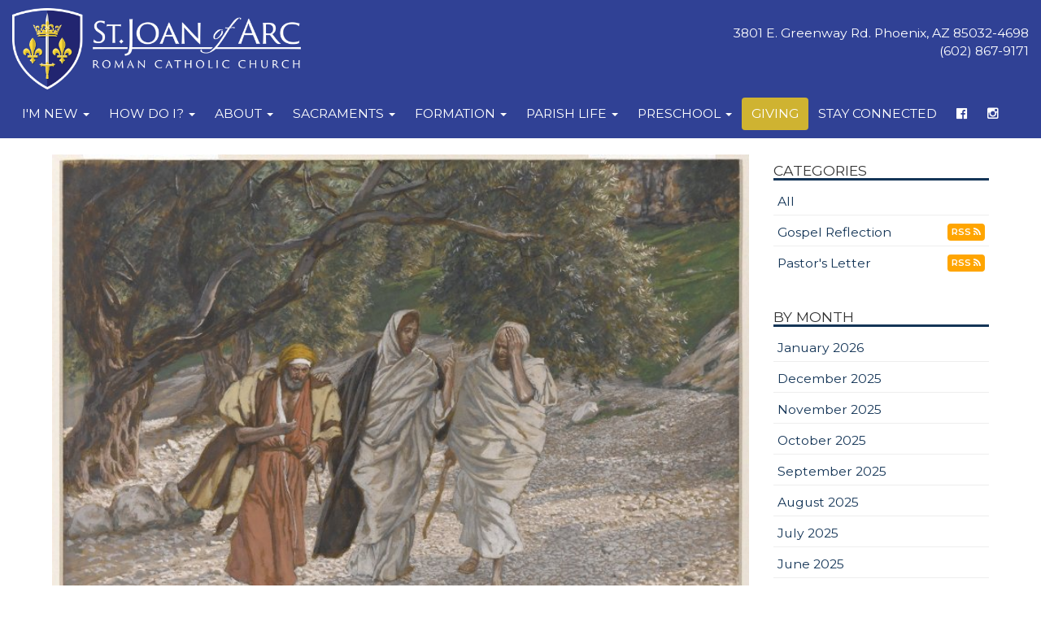

--- FILE ---
content_type: text/html; charset=UTF-8
request_url: https://www.stjoanofarc.com/blog.php?month=202304&id=191197737&cat=&pg=1&title=3rd+Sunday+of+Easter
body_size: 9080
content:
<!DOCTYPE html>
<html>
  <head>
	<title>3rd Sunday of Easter - Saint Joan of Arc Roman Catholic Church, Phoenix, AZ</title>
<meta property="og:title" content="3rd Sunday of Easter - Saint Joan of Arc Roman Catholic Church, Phoenix, AZ"/>
<meta name="description" content="3rd Sunday of Easter">
<meta property="og:description" content="3rd Sunday of Easter"/>
<meta property="og:image" content="//www.stjoanofarc.com/uploads/images/blog/roadtoemmaus2.jpg"/>
<meta property="og:url" content="//www.stjoanofarc.com/blog?month=202304&id=191197737"/>
<meta property="og:site_name" content="//www.stjoanofarc.com"/>
<meta property="og:type" content="article"/>
<meta property="og:published_time" content="2023-04-1814:16:50-25200" />

<meta charset="UTF-8">
<meta http-equiv="X-UA-Compatible" content="IE=Edge">
<meta name="viewport" content="width=device-width, initial-scale=1.0">
<meta name="robots" content="index, follow" />
<!-- Bootstrap -->
<link href="css/bootstrap.min.css" rel="stylesheet" media="screen" type="text/css">
<link href="//blueimp.github.io/Gallery/css/blueimp-gallery.min.css" rel="stylesheet" type="text/css">
<link href="css/flexslider.css" rel="stylesheet" media="screen" type="text/css">
<link href="css/custom.css?1724290471" rel="stylesheet" media="screen" type="text/css">
<link href="css/theme.css?1745470468" rel="stylesheet" media="screen" type="text/css">
<link rel="stylesheet" href="//maxcdn.bootstrapcdn.com/font-awesome/4.5.0/css/font-awesome.min.css" type="text/css">
<link rel="stylesheet" href="//cdnjs.cloudflare.com/ajax/libs/animate.css/3.5.2/animate.min.css" type="text/css">
<!--<link rel="stylesheet" href="//www.smmwidgets.com/goal-thermometer/css/goal-thermometer.css" type="text/css">-->

<!--[if lt IE 9]>
  <script src="assets/js/html5shiv.js"></script>
  <script src="assets/js/respond.min.js"></script>
<![endif]-->

<link rel="apple-touch-icon" sizes="180x180" href="/apple-touch-icon.png">
<link rel="icon" type="image/png" sizes="32x32" href="/favicon-32x32.png">
<link rel="icon" type="image/png" sizes="16x16" href="/favicon-16x16.png">
<link rel="manifest" href="/site.webmanifest">    <meta property="og:image" content="http://www.stjoanofarc.com/uploads/images/staff/frdon.jpg"/>
  </head>
  <body>
	 
<header id="header-top"   >
  <nav id="main-nav" class="navbar navbar-default navbar-fixed-top" role="navigation">
	<div class="container-fluid">
	    <div class="navbar-header">
	      	<button type="button" class="navbar-toggle" data-toggle="collapse" data-target=".navbar-ex1-collapse">
		        <span class="sr-only">Toggle navigation</span>
		        <span class="icon-bar"></span>
		        <span class="icon-bar"></span>
		        <span class="icon-bar"></span>
	     	</button>
			<a class="navbar-brand" href="index"><img src="/uploads/images/sjanewlogoreversed2018.png" /></a>
			<p class="pull-right text-right headeraddress">3801 E. Greenway Rd. Phoenix, AZ 85032-4698<br>(602) 867-9171</p>
	    </div>

		<div class="collapse navbar-collapse navbar-ex1-collapse">
<ul class="nav navbar-nav">
<li class="dropdown mega-dropdown ">
<a href="#" class="dropdown-toggle" data-toggle="dropdown">I'm New <b class="caret"></b></a>
<ul class="dropdown-menu mega-dropdown-menu row">
<li>
<div class="container">
<div class="row">
<div class="col-sm-4">
<ul>
<li><h3>Thank you for your interest in our parish!</h3><p>Whether you&#8217;re visiting us for a brief time, looking for a new parish home, returning to the practice of your Catholic faith or interested in finding out more about the Catholic Church, we&#8217;re happy to have you here.</p></li>
</ul>
</div>
<div class="col-sm-4">
<ul>
<li class="dropdown-header">Welcome to St. Joan of Arc</li>
<li><a href="parish-welcome">Welcome Message</a></li>
<li><a href="about-registration">Parish Registration</a></li>
<li></li>
</ul>
</div>
<div class="col-sm-4">
<ul>
<li class="dropdown-header">Being Catholic</li>
<li><a href="ocia-about">Becoming Catholic</a></li>
<li><a href="returning-catholics">Returning Catholics</a></li>
<li></li>
</ul>
</div>
</div>
</div>
</li>
</ul>
</li>
<li class="dropdown mega-dropdown ">
<a href="#" class="dropdown-toggle" data-toggle="dropdown">How Do I? <b class="caret"></b></a>
<ul class="dropdown-menu mega-dropdown-menu row">
<li>
<div class="container">
<div class="row">
<div class="col-sm-4">
<ul>
<li class="dropdown-header">Baptism</li>
<li><a href="sacrament-baptism">How Do I Get My Child Baptized?</a></li>
<li></li>
</ul>
</div>
<div class="col-sm-4">
<ul>
<li class="dropdown-header">Marriage</li>
<li><a href="marriage-prep-faq">How Do I Get Married in the Church?</a></li>
<li></li>
</ul>
</div>
<div class="col-sm-4">
<ul>
<li class="dropdown-header">Funeral</li>
<li><a href="funeral-about">How Do I Prepare a Funeral?</a></li>
<li></li>
</ul>
</div>
</div>
</div>
</li>
</ul>
</li>
<li class="dropdown mega-dropdown ">
<a href="#" class="dropdown-toggle" data-toggle="dropdown">About <b class="caret"></b></a>
<ul class="dropdown-menu mega-dropdown-menu row">
<li>
<div class="container">
<div class="row">
<div class="col-sm-4">
<ul>
<li class="dropdown-header">Welcome!</li>
<li><p>Thank you for responding to Our Lord&#8217;s invitation to follow Him here at St. Joan of Arc.  Here you will find out what it means to be an intentional disciple of Our Lord&#8230; what it means to be Catholic.  As a valued parishioner of St. Joan of Arc Church, you will be able to live the faith well, and to share it with others.</p><p><a class="btn btn-primary btn-lg" role="button" href="parish-welcome">Read More</a></p></li>
</ul>
</div>
<div class="col-sm-4">
<ul>
<li class="dropdown-header">Parish Information</li>
<li><a href="about-masstimes">Mass & Confession Times</a></li>
<li><a href="about-location">Location & Office Hours</a></li>
<li><a href="about-staff">Parish Staff</a></li>
<li><a href="about-complex">St. Joan of Arc Complex</a></li>
<li><a href="about-giftshop">Gift Shop</a></li>
<li><a href="about-history">Parish History</a></li>
<li><a href="about-patron-saint">Patron Saints</a></li>
<li><a href="ministry-finance-council">Finance Committee</a></li>
<li><a href="ministry-parish-council">Parish Council</a></li>
<li></li>
</ul>
</div>
<div class="col-sm-4">
<ul>
<li class="dropdown-header">Registration & Events</li>
<li><a href="event">Bulletin</a></li>
<li><a href="about-registration">Parish Registration</a></li>
<li><a href="hall-rental">Hall Rental</a></li>
<li><a href="video">Videos</a></li>
<li></li>
</ul>
</div>
</div>
</div>
</li>
</ul>
</li>
<li class="dropdown mega-dropdown ">
<a href="#" class="dropdown-toggle" data-toggle="dropdown">Sacraments <b class="caret"></b></a>
<ul class="dropdown-menu mega-dropdown-menu row">
<li>
<div class="container">
<div class="row">
<div class="col-sm-4">
<ul>
<li class="dropdown-header">Sacraments</li>
<li><a href="sacrament-baptism">Infant Baptism</a></li>
<li><a href="sacrament-eucharist">Eucharist</a></li>
<li><a href="sacrament-reconciliation">Reconciliation</a></li>
<li><a href="sacrament-confirmation">Confirmation</a></li>
<li><a href="sacrament-holy-orders">Holy Orders</a></li>
<li><a href="marriage-prep-faq">Matrimony</a></li>
<li><a href="sacrament-anointing">Anointing of the Sick</a></li>
<li></li>
</ul>
</div>
<div class="col-sm-4">
<ul>
<li class="dropdown-header">Adult Initiation (OCIA)</li>
<li><a href="ocia-about">Christian Initiation for Adults - What is it?</a></li>
<li><a href="rcia-confirmation">Adult Confirmation</a></li>
<li></li>
</ul>
</div>
<div class="col-sm-4">
<ul>
<li class="dropdown-header">Records Request Forms</li>
<li><a href="/uploads/docs/sacramentalrecordreleaseformengv2.pdf">Sacramental Records Release Request</a></li>
<li><a href="/uploads/docs/re/solicitudderegistrossacramentales2018.pdf">Solicitud para Certificados de Registro Sacramentales</a></li>
<li></li>
</ul>
</div>
</div>
</div>
</li>
</ul>
</li>
<li class="dropdown mega-dropdown ">
<a href="#" class="dropdown-toggle" data-toggle="dropdown">Formation <b class="caret"></b></a>
<ul class="dropdown-menu mega-dropdown-menu row">
<li>
<div class="container">
<div class="row">
<div class="col-sm-4">
<ul>
<li class="dropdown-header">Religious Education for Children</li>
<li><a href="re-about">About Religious Education</a></li>
<li><a href="re-volunteer">Volunteer</a></li>
<li class="dropdown-header">Educacion Religiosa para Ni&ntilde;os</li>
<li><a href="re-about-es">Sobre Educaci&oacute;n Religiosa</a></li>
<li><a href="re-volunteer-sp">Voluntario</a></li>
<li></li>
</ul>
</div>
<div class="col-sm-4">
<ul>
<li class="dropdown-header">Youth Formation</li>
<li><a href="edge">EDGE - Middle School Youth Ministry</a></li>
<li><a href="youth">Life Teen - High School Youth Ministry</a></li>
<li></li>
</ul>
</div>
<div class="col-sm-4">
<ul>
<li class="dropdown-header">Adult Formation</li>
<li><a href="formed">Formed.org</a></li>
<li></li>
</ul>
</div>
</div>
</div>
</li>
</ul>
</li>
<li class="dropdown mega-dropdown ">
<a href="#" class="dropdown-toggle" data-toggle="dropdown">Parish Life <b class="caret"></b></a>
<ul class="dropdown-menu mega-dropdown-menu row">
<li>
<div class="container">
<div class="row">
<div class="col-sm-3">
<ul>
<li class="dropdown-header">Liturgical Ministries</li>
<li><a href="ministry-liturgy-worship#servers">Altar Servers</a></li>
<li><a href="ministry-liturgy-worship#altarsociety">Altar Society</a></li>
<li><a href="ministry-liturgy-worship#audio">Audio Volunteers</a></li>
<li><a href="ministry-liturgy-worship#emhc">Extraordinary Ministers of Holy Communion</a></li>
<li><a href="ministry-liturgy-worship#ushers">Hospitality/Ushers</a></li>
<li><a href="ministry-liturgy-worship#lectors">Lectors</a></li>
<li class="dropdown-header">Music Ministries</li>
<li><a href="ministry-music#choir">Choirs</a></li>
<li><a href="ministry-music#instrumental">Instrumental Ensembles</a></li>
<li></li>
</ul>
</div>
<div class="col-sm-3">
<ul>
<li class="dropdown-header">Faith Formation Ministries</li>
<li><a href="ministry-faith-formation#cor">Cor</a></li>
<li><a href="ministry-faith-formation#scc">Small Christian Communities</a></li>
<li><a href="ministry-faith-formation#youth">Youth Formation</a></li>
<li><a href="ministry-faith-formation#youngadult">Young Adult Men&#8217;s Bible Study</a></li>
<li class="dropdown-header">Prayer Ministries</li>
<li><a href="ministry-prayer-group#confraternity-sacredheart">Confraternity of Christ&#8217;s Peaceful Sacred Heart</a></li>
<li><a href="adoration-faq">Eucharistic Adoration</a></li>
<li><a href="legion-of-mary">Legion of Mary</a></li>
<li><a href="ministry-prayer-group#prayerline">SJA Prayer Line</a></li>
<li></li>
</ul>
</div>
<div class="col-sm-3">
<ul>
<li class="dropdown-header">Service Ministries</li>
<li><a href="ministry-service#donuts">Donuts and Bagels</a></li>
<li><a href="ministry-service#funeralluncheon">Funeral Luncheon</a></li>
<li><a href="ministry-service#homebound">Holy Communion to the Homebound</a></li>
<li><a href="ministry-service#knights">Knights of Columbus</a></li>
<li><a href="ministry-service#fishfry">Lenten Fish Fry</a></li>
<li><a href="ministry-service#navajo">Navajo Connection Family Adoption Project</a></li>
<li><a href="ministry-service#porters">Porters of St. Joseph</a></li>
<li><a href="ministry-service#respectlife">Respect Life Ministry</a></li>
<li><a href="ministry-service#seniors">SJA Seniors</a></li>
<li><a href="ministry-service#stdamien">St. Damien's Helpers</a></li>
<li><a href="ministry-service#svdp">St. Vincent de Paul Society</a></li>
<li></li>
</ul>
</div>
<div class="col-sm-3">
<ul>
<li class="dropdown-header">Safe Environment</li>
<li><a href="safe-environment">About</a></li>
<li><a href="https://phoenix.cmgconnect.org" target="_blank">Diocesan Website</a></li>
<li class="dropdown-header">Interested in joining<br />a ministry?</li>
<li><p style="margin-top:15px;">Please use our online registration form.</p><p><a href="ministry-signup" class="btn btn-primary">Ministry Registration</a></p></li>
<li></li>
</ul>
</div>
</div>
</div>
</li>
</ul>
</li>
<li class="dropdown mega-dropdown ">
<a href="#" class="dropdown-toggle" data-toggle="dropdown">Preschool <b class="caret"></b></a>
<ul class="dropdown-menu mega-dropdown-menu row">
<li>
<div class="container">
<div class="row">
<div class="col-sm-4">
<ul>
<li class="dropdown-header">About Our Preschool</li>
<li><a href="preschool-welcome">Welcome Letter</a></li>
<li><a href="preschool-tour">Virtual Tour</a></li>
<li><a href="preschool-mission-philosophy">Mission / Philosophy</a></li>
<li><a href="preschool-curriculum">Curriculum</a></li>
<li><a href="preschool-empower">Empower Program</a></li>
<li><a href="preschool-catechesis-good-shepherd">Catechesis of the Good Shepherd</a></li>
<li><a href="preschool-staff">Preschool Staff</a></li>
<li><a href="preschool-forms">Forms</a></li>
<li></li>
</ul>
</div>
<div class="col-sm-4">
<ul>
<li class="dropdown-header">Ways to Help Our School</li>
<li><a href="preschool-volunteer">Volunteer</a></li>
<li><a href="preschool-extra-earnings">Extra Earnings</a></li>
<li><a href="preschool-little-angel-scholarship">Little Angel Scholarship</a></li>
<li><a href="preschool-fundraising">Fundraising Events</a></li>
<li></li>
</ul>
</div>
</div>
</div>
</li>
</ul>
</li>
<li class=""><a href="giving">Giving</a></li>
<li class=""><a href="stayconnected">Stay Connected</a></li>
<li class=""><a href="https://www.facebook.com/stjoanofarcphoenix/" target="_blank"><i class="fa fa-facebook-official" aria-hidden="true"></i></a></li>
<li class=""><a href="https://www.instagram.com/stjoanofarcphoenix/" target="_blank"><i class="fa fa-instagram" aria-hidden="true"></i></a></li>
</ul>
</div>
		
	</div>
  </nav>
  </header>	  <div class="container mainContentWrapper">
<div class="row">
<div class="col-md-9 blog">
<div class="item">
<div class="item-title">
<figure><img class="img-responsive" src="/uploads/images/blog/roadtoemmaus2.jpg" /></figure>
<h1>3rd Sunday of Easter</h1>
<span class="label label-default">04-23-2023</span><span class="label label-default">Pastor's Letter</span><span class="label label-default">Fr. John Muir</span>
<div class="facebookwrapper">
<span class='st_fblike_hcount' displayText='Facebook Like' st_title="3rd Sunday of Easter" st_summary="I always feel a little sad when someone begins to speak to me with the words, &#8220;Father, I know you&#8217;re so busy, but &#8230;&#8221; It happens a lot. And I get it. He or she is trying to be respectful of my time. But it saddens me because a priest makes Jesus present to people in a special way, and Jesus always has time for us. Don&#8217;t we all feel at times that God just doesn&#8217;t have time for us?" st_image="//www.stjoanofarc.com/uploads/images/blog/roadtoemmaus2.jpg" st_url="//www.stjoanofarc.com/blog.php?month=202304&id=191197737"></span>
<span class='st_googleplus_hcount' displayText='Google +' st_title="3rd Sunday of Easter" st_summary="I always feel a little sad when someone begins to speak to me with the words, &#8220;Father, I know you&#8217;re so busy, but &#8230;&#8221; It happens a lot. And I get it. He or she is trying to be respectful of my time. But it saddens me because a priest makes Jesus present to people in a special way, and Jesus always has time for us. Don&#8217;t we all feel at times that God just doesn&#8217;t have time for us?" st_image="//www.stjoanofarc.com/uploads/images/blog/roadtoemmaus2.jpg" st_url="//www.stjoanofarc.com/blog.php?month=202304&id=191197737"></span>
<span class='st_twitter_hcount' displayText='Tweet' st_title="3rd Sunday of Easter" st_summary="I always feel a little sad when someone begins to speak to me with the words, &#8220;Father, I know you&#8217;re so busy, but &#8230;&#8221; It happens a lot. And I get it. He or she is trying to be respectful of my time. But it saddens me because a priest makes Jesus present to people in a special way, and Jesus always has time for us. Don&#8217;t we all feel at times that God just doesn&#8217;t have time for us?" st_image="//www.stjoanofarc.com/uploads/images/blog/roadtoemmaus2.jpg" st_url="//www.stjoanofarc.com/blog.php?month=202304&id=191197737"></span>
<span class='st_sharethis_hcount' displayText='ShareThis' st_title="3rd Sunday of Easter" st_summary="I always feel a little sad when someone begins to speak to me with the words, &#8220;Father, I know you&#8217;re so busy, but &#8230;&#8221; It happens a lot. And I get it. He or she is trying to be respectful of my time. But it saddens me because a priest makes Jesus present to people in a special way, and Jesus always has time for us. Don&#8217;t we all feel at times that God just doesn&#8217;t have time for us?" st_image="//www.stjoanofarc.com/uploads/images/blog/roadtoemmaus2.jpg" st_url="//www.stjoanofarc.com/blog.php?month=202304&id=191197737"></span>
<span class='st_email_hcount' displayText='Email' st_title="3rd Sunday of Easter" st_summary="I always feel a little sad when someone begins to speak to me with the words, &#8220;Father, I know you&#8217;re so busy, but &#8230;&#8221; It happens a lot. And I get it. He or she is trying to be respectful of my time. But it saddens me because a priest makes Jesus present to people in a special way, and Jesus always has time for us. Don&#8217;t we all feel at times that God just doesn&#8217;t have time for us?" st_image="//www.stjoanofarc.com/uploads/images/blog/roadtoemmaus2.jpg" st_url="//www.stjoanofarc.com/blog.php?month=202304&id=191197737"></span>
<script type="text/javascript">var switchTo5x=true;</script>
<script type="text/javascript" src="//w.sharethis.com/button/buttons.js"></script>
<script type="text/javascript">stLight.options({publisher: "ur-a3a7d20f-49ec-8ac4-d95d-6a49328a5d4a"}); </script>
</div>
</div>
<p>I always feel a little sad when someone begins to speak to me with the words, &#8220;Father, I know you&#8217;re so busy, but &#8230;&#8221; It happens a lot. And I get it. He or she is trying to be respectful of my time. But it saddens me because a priest makes Jesus present to people in a special way, and Jesus always has time for us. Don&#8217;t we all feel at times that God just doesn&#8217;t have time for us?</p><p>Nonsense. Just look at the stunning &#8220;Road to Emmaus&#8221; story we hear this week. It&#8217;s the day Jesus rose from the dead. And the Risen One appears in disguise to two disciples. He walks with them, chats with them, and eventually eats with them. It could have been hours he spends with them &#8212; two unnamed persons &#8212; in the middle of nowhere. On the day he rose from the dead!</p><p>My friends, please take this to heart: The Risen Jesus is not too busy to spend time with you! He doesn&#8217;t have &#8220;better things to do.&#8221; You and I are members of this crucified and risen Body. He therefore has all the time in the world to be with us. So, I challenge you this week to approach him confidently in prayer and conversation. After all, being with you and me is the reason he rose from the dead.</p><p>Father John Muir</p><p><em><h2>MEDITACI&Oacute;N DEL EVANGELIO - FOMENTAR UNA COMPRENSI&Oacute;N M&Aacute;S PROFUNDA DE LAS ESCRITURAS</h2></em></p><p><em>Siempre me siento un poco triste cuando alguien comienza a hablarme con las palabras: &#8220;Padre, s&eacute; que est&aacute; muy ocupado, pero&#8230;&#8221; Sucede mucho. Y lo entiendo. &Eacute;l o ella est&aacute; tratando de ser respetuoso con mi tiempo. Pero me entristece porque un sacerdote hace presente a Jes&uacute;s a la gente de una manera especial, y Jes&uacute;s siempre tiene tiempo para nosotros. &iquest;No sentimos todos a veces que Dios simplemente no tiene tiempo para nosotros?</em></p><p><em>Disparates. Basta con mirar la impresionante historia de &#8220;Camino a Ema&uacute;s&#8221; que escuchamos esta semana. Es el d&iacute;a en que Jes&uacute;s resucit&oacute; de entre los muertos. Y el Resucitado se aparece disfrazado a dos disc&iacute;pulos. Camina con ellos, conversa con ellos y eventualmente come con ellos. Podr&iacute;an haber sido horas que pasa con ellos, dos personas no identificadas, en medio de la nada. &iexcl;En el d&iacute;a que resucit&oacute; de entre los muertos!</em></p><p><em>Mis amigos, por favor tomen esto en serio: &iexcl;Jes&uacute;s Resucitado no est&aacute; demasiado ocupado para pasar tiempo con ustedes! &Eacute;l no tiene "mejores cosas que hacer". T&uacute; y yo somos miembros de este Cuerpo crucificado y resucitado. Por lo tanto, tiene todo el tiempo del mundo para estar con nosotros. Entonces, los desaf&iacute;o esta semana a que se acerquen a &eacute;l con confianza en oraci&oacute;n y conversaci&oacute;n. Despu&eacute;s de todo, estar contigo y conmigo es la raz&oacute;n por la que resucit&oacute; de entre los muertos. </em></p><p><em>Padre Juan Muir</em></p><a class="btn btn-xs" href="blog.php?month=202304&pg=1"><i class="fa fa-sign-out"></i>BACK TO LIST</a>
</div>
</div><div class="col-md-3 sidebar">
<div class="blogcategorylinks">
<h4>Categories</h4><ul class="menu"><li><a href="blog.php?cat=All&pg=1">All</a></li><li><a href="blog.php?cat=552470160&pg=1">Gospel Reflection</a> <a class="btn btn-rss" href="/feeds/blogrssfeed552470160.xml">RSS <i class="fa fa-rss" aria-hidden="true"></i></a></li><li><a href="blog.php?cat=249660100&pg=1">Pastor's Letter</a> <a class="btn btn-rss" href="/feeds/blogrssfeed249660100.xml">RSS <i class="fa fa-rss" aria-hidden="true"></i></a></li></ul></div><div class="blogmonthlinks">
<h4>By Month</h4><ul class="menu"><li><a href="blog.php?month=202601&pg=1">January 2026</a></li><li><a href="blog.php?month=202512&pg=1">December 2025</a></li><li><a href="blog.php?month=202511&pg=1">November 2025</a></li><li><a href="blog.php?month=202510&pg=1">October 2025</a></li><li><a href="blog.php?month=202509&pg=1">September 2025</a></li><li><a href="blog.php?month=202508&pg=1">August 2025</a></li><li><a href="blog.php?month=202507&pg=1">July 2025</a></li><li><a href="blog.php?month=202506&pg=1">June 2025</a></li><li><a href="blog.php?month=202505&pg=1">May 2025</a></li><li><a href="blog.php?month=202504&pg=1">April 2025</a></li><li><a href="blog.php?month=202503&pg=1">March 2025</a></li><li><a href="blog.php?month=202502&pg=1">February 2025</a></li></ul></div></div></div></div>	<footer class="sitefooter">
	 <div class="container-fluid">
		<div class="row" style="background-color: rgba(0,0,0,0.3); padding: 20px; margin-bottom: 20px;">
			<div class="col-sm-12">
				<span class="tagline">Encountering The Living Christ</span>
			</div>
		</div>
	</div>
	<div class="container">
		<div class="row" style="margin-bottom: 20px;">
			<div class="col-sm-3">
				<h2>DIOCESE OF PHOENIX</h2>
				<ul>
			<li><a href="http://www.dphx.org" target="_blank">Diocese of Phoenix Homepage</a></li>
			<li><a href="https://phoenix.cmgconnect.org/" target="_blank">Safe Environment</a></li>
			<li><a href="https://catholiceducationarizona.org/" target="_blank">CEA Arizona</a></li>
			<li><a href="https://www.catholiccharitiesaz.org/" target="_blank">Catholic Charities</a></li>

				</ul>
				<h2>PRO-LIFE LINKS</h2>
				<ul>
                        <li><a href="https://www.itgoestoofar.com/" target="_blank">Arizona Life Issues</a></li>
			<li><a href="http://www.all.org" target="_blank">American Life League</a></li>
	                <li><a href="https://phxmarriageprep.org/nfp-natural-family-planning/" target="_blank">Natural Family Planning</a></li>
	                <li><a href="http://www.nrlc.org" target="_blank">National Right To Life</a></li>
				</ul>
				<h2>CATHOLIC APOSTOLATES</h2>
				<ul>
			<li><a href="http://www.maggiesplace.org" target="_blank">Maggie's Place</a></li>
			<li><a href="http://www.rachelsvineyard.org" target="_blank">Rachel's Vineyard</a></li>
			<li><a href="http://www.kofc.org/eb/en//index.html" target="_blank">Knights of Columbus</a></li>
			<li><a href="http://www.serraus.org" target="_blank">Serra Club</a></li>
			<li><a href="http://couragerc.net" target="_blank">Courage and EnCourage</a></li>
				</ul>
			</div>
			<div class="col-sm-3">
				<h2>OUR CATHOLIC FAITH</h2>
				<ul>
	 	 	 <li><a href="http://www.vatican.va/phome_en.htm" target="_blank">Vatican: The Holy See</a></li>
			<li><a href="https://bible.usccb.org/" target="_blank">USCCB - Readings and Psalms</a></li>
			<li><a href="http://www.vatican.va/archive/ENG0015/_INDEX.HTM" target="_blank">Catechism of the Catholic Church</a></li>
			<li><a href="http://www.vatican.va/archive/compendium_ccc/documents/archive_2005_compendium-ccc_en.html" target="_blank">The Compendium of the Catechism</a></li>
			<li><a href="https://www.catholicnewsagency.com/resources/1659/catholic-saint-of-the-day" target="_blank">Catholic Saints</a></li>
			<li><a href="http://www.chastity.com" target="_blank">Sexuality</a></li>
			<li><a href="http://www.usccb.org/movies" target="_blank">Movie Reviews</a></li>					
				</ul>
				<h2>CATHOLIC RESOURCES</h2>
				<ul>
			<li><a href="http://www.newadvent.org/cathen/" target="_blank">Catholic Encyclopedia</a></li>
			<li><a href="https://www.catholicnewsagency.com/resources/1662/life-and-family" target="_blank">Life & Family</a></li>
			<li><a href="https://bdfund.org/about-us/" target="_blank">Bioethics Defense Fund</a></li>
			<li><a href="https://www.catholicnewsagency.com/calendar" target="_blank">Liturgical Calendar</a></li>
			<li><a href="https://www.catholicnewsagency.com/resources/1656/mary" target="_blank">Mary</a></li>

				</ul>
			</div>
			<div class="col-sm-3">
				<h2>CATHOLIC NEWS</h2>
				<ul>
			<li><a href="http://www.catholicnewsagency.com" target="_blank">Catholic News Agency</a></li>
			<li><a href="http://www.catholicnews.com" target="_blank">Catholic News Service</a></li>
			<li><a href="http://www.zenit.org/index.php?l=english" target="_blank">Zenit: World Seen From Rome</a></li>
			<li><a href="http://www.usccb.org" target="_blank">USCCB</a></li>
			<li><a href="http://www.ncregister.com" target="_blank">National Catholic Register</a></li>
			<li><a href="http://www.catholicleague.org" target="_blank">Catholic League</a></li>
			<li><a href="http://www.catholic.com" target="_blank">Catholic Answers</a></li>
			<li><a href="http://catholicexchange.com" target="_blank">Catholic Exchange</a></li>					
				</ul>
				<h2>SACRED NEWS</h2>
				<ul>
			<li><a href="http://wdtprs.com/blog" target="_blank">What Does the Prayer Really Say?</a></li>
			<li><a href="http://www.newliturgicalmovement.org" target="_blank">New Liturgical Movement</a></li>
			<li><a href="http://www.musicasacra.com" target="_blank">MusicaSacra</a></li>
			<li><a href="http://www.canticanova.com/index.html" target="_blank">Cantica Nova</a></li>
			<li><a href="http://www.sanctamissa.org/en" target="_blank">Sancta Missa</a></li>
				</ul>
			</div>
			<div class="col-sm-3">
				<h2>CATHOLIC BLOGS</h2>
				<ul>
			<li><a href="http://www.firstthings.com" target="_blank">First Things</a></li>
			<li><a href="http://marysanawim.wordpress.com" target="_blank">Mary's Anawim</a></li>
			<li><a href="https://relevantradio.com/listen/our-shows/the-patrick-madrid-show/" target="_blank">Patrick Madrid Show</a></li>
			<li><a href="http://littlecatholicbubble.blogspot.com" target="_blank">Little Catholic Bubble</a></li>
			<li><a href="http://catholicblogs.blogspot.com" target="_blank">More Catholic Blogs...</a></li>
				</ul>
				<h2>DOCUMENTS</h2>
				<ul>
<li><a href="http://www.vatican.va/phome_en.htm" target="_blank">Vatican: The Holy See</a></li>
<li><a href="https://www.vatican.va/content/vatican/en/holy-father/leone-xiv.html" target="_blank">Pope Leo XIV</a></li>
<li><a href="https://www.vatican.va/content/vatican/en/holy-father/francesco.html" target="_blank">Pope Francis</a></li>
<li><a href="https://www.vatican.va/content/vatican/en/holy-father/benedetto-xvi.html" target="_blank">Pope Benedict XVI</a></li>
<li><a href="https://www.vatican.va/content/vatican/en/holy-father/giovanni-paolo-ii.html" target="_blank">Pope John Paul II</a></li>
<li><a href="https://www.vatican.va/content/vatican/en/holy-father/paolo-vi.html" target="_blank">Pope Paul VI</a></li>
<li><a href="https://www.vatican.va/content/vatican/en/holy-father/giovanni-xxiii.html" target="_blank">Pope John XXIII</a></li>
<li><a href="https://www.vatican.va/content/vatican/en/holy-father/pio-xii.html" target="_blank">Pope Pius XII</a></li>
<li><a href="https://www.vatican.va/content/vatican/en/holy-father/pio-xi.html" target="_blank">Pope Pius XI</a></li>
<li><a href="https://www.vatican.va/content/vatican/en/holy-father/pio-x.html" target="_blank">Pope Pius X</a></li>
<li><a href="https://www.vatican.va/content/vatican/en/holy-father/leone-xiii.html" target="_blank">Pope Leo XIII</a></li>
<li><a href="https://www.vatican.va/archive/hist_councils/ii_vatican_council/index.htm" target="_blank">Vatican II</a></li>

				</ul>

			</div>
		</div>
		<div class="row" style="margin-bottom: 30px; border-top: 1px solid #aaa; padding-top:20px;">
			<div class="col-sm-8">
				<p>Copyright © 2026 Saint Joan of Arc Roman Catholic Church<br /><a href="https://www.facebook.com/stjoanofarcphoenix/" target="_blank"><i class="fa fa-3x fa-facebook-official" aria-hidden="true"></i></a> <a href="https://www.instagram.com/stjoanofarcphoenix/" target="_blank"><i class="fa fa-3x fa-instagram" aria-hidden="true"></i></a><br/><a href="internal">INTERNAL EMPLOYEE PAGE</a></p>
				<p>Site designed and maintainted by <a href="http://www.thecatholicwebcompany.com" target="_blank">The Catholic Web Company</a><br /><a href="http://www.sendusstuff.com" target="_blank">Send Us Stuff</a><br/><a href="https://portal.office.com" target="_blank">webmail log in</a></p>
			</div>
			<div class="col-sm-4" style="text-align: right;">
				<a href="http://www.thecatholicwebcompany.com" target="_blank"><img class="img-responsive" src="images/tcwclogo-white.png" /></a>
			</div>
		</div>
	</div>
</footer>
<!-- bootstrap: Include all compiled plugins (below), or include individual files as needed -->
<!-- <script src="//code.jquery.com/jquery-1.12.4.min.js" integrity="sha384-nvAa0+6Qg9clwYCGGPpDQLVpLNn0fRaROjHqs13t4Ggj3Ez50XnGQqc/r8MhnRDZ" crossorigin="anonymous"></script> -->
<script src="https://code.jquery.com/jquery-3.6.0.min.js" integrity="sha256-/xUj+3OJU5yExlq6GSYGSHk7tPXikynS7ogEvDej/m4=" crossorigin="anonymous"></script>
<!-- Include all compiled plugins (below), or include individual files as needed -->
<script src="//stackpath.bootstrapcdn.com/bootstrap/3.4.1/js/bootstrap.min.js" integrity="sha384-aJ21OjlMXNL5UyIl/XNwTMqvzeRMZH2w8c5cRVpzpU8Y5bApTppSuUkhZXN0VxHd" crossorigin="anonymous"></script>

<!--<script src="js/bootstrap.min.js" type="text/javascript"></script>-->
<script src="//blueimp.github.io/Gallery/js/jquery.blueimp-gallery.min.js" type="text/javascript"></script>
<script src="js/bootstrap-image-gallery.min.js" type="text/javascript"></script>
<script src="js/js.cookie.js" type="text/javascript"></script>
<script src="js/vidbg.min.js" type="text/javascript"></script>
<script src="js/classie.js" type="text/javascript"></script>
<!--<script src="js/jquery.flexslider-min.js" type="text/javascript"></script>-->
<!--<script src="//www.smmwidgets.com/goal-thermometer/js/goal-thermometer.js" type="text/javascript"></script>-->
<script type="text/javascript">
	$(document).ready(function() {
	    $('#blogCarousel').carousel({
	        interval: 7000	    })
	});
</script>
<script src="js/jquery.tablesorter.min.js" type="text/javascript"></script>
<script type="text/javascript">
	$(document).ready(function(){
		$(function(){
			$("#sortedtable").tablesorter();
		});
	});
</script>
<script type="text/javascript">
	$(document).ready(function () {
  		$('[data-toggle="tooltip"]').tooltip();
  		$('[data-toggle="popover"]').popover();
	});
</script>
<script type="text/javascript">
	if (!Cookies.get('popup')) {
		setTimeout(function() {
			$('#onLoadModal').modal();
		}, 3000);
	}
	$('#onLoadModal').on('shown.bs.modal', function () {
		// bootstrap modal callback function
		// set cookie
		Cookies.set('popup', 'valid', { expires: 3, path: "/" }); // need to set the path to fix a FF bug
	})
</script>

<!-- add smaller class to header on scroll -->
<script type="text/javascript">
    function init() {
        window.addEventListener('scroll', function(e){
            var distanceY = window.pageYOffset || document.documentElement.scrollTop,
                shrinkOn = 300,
                header = document.querySelector("header");
            if (distanceY > shrinkOn) {
                classie.add(header,"smaller");
            } else {
                if (classie.has(header,"smaller")) {
                    classie.remove(header,"smaller");
                }
            }
        });
    }
    window.onload = init();
</script>

<!-- scroll-based animations from https://www.sitepoint.com/scroll-based-animations-jquery-css3 -->
<script>
var $animation_elements = $('.animation-element');
var $window = $(window);

function check_if_in_view() {
  var window_height = $window.height();
  var window_top_position = $window.scrollTop();
  var window_bottom_position = window_top_position + window_height;

  $.each($animation_elements, function () {
    var $element = $(this);
    var element_height = $element.outerHeight();
    var element_top_position = $element.offset().top;
    var element_bottom_position = element_top_position + element_height;

    //check to see if this current container is within viewport
    if (element_bottom_position >= window_top_position &&
    element_top_position <= window_bottom_position) {
      $element.addClass('in-view');
    } else {
      $element.removeClass('in-view');
    }
  });
}

$window.on('scroll resize', check_if_in_view);
$window.trigger('scroll');
</script>

<!-- set top margin on header based on height of navbar on load and resize -->
<script type="text/javascript">
var $window = $(window);

function setHeaderMargin() {
    var $navHeight = document.getElementById('main-nav').offsetHeight;
    var $heightPx = $navHeight + "px";
    document.getElementById('header-top').style.marginTop=$heightPx;
};

$window.on('load resize', setHeaderMargin);
$window.trigger('load');
</script>
<!--
<script type="text/javascript">
    // for use on the goal thermometer
    var currentAmount = 2373899;
    var goalAmount = 3500000;
</script>
-->
	<!-- Google tag (gtag.js) -->
<script async src="https://www.googletagmanager.com/gtag/js?id=G-B53MWE4M0N"></script>
<script>
  window.dataLayer = window.dataLayer || [];
  function gtag(){dataLayer.push(arguments);}
  gtag('js', new Date());

  gtag('config', 'G-B53MWE4M0N');
</script>  </body>
</html>


--- FILE ---
content_type: text/css
request_url: https://www.stjoanofarc.com/css/theme.css?1745470468
body_size: 1029
content:
/* 	dark brown: 361e12 - 54, 30, 18
	darker brown: 241107
	blue: 143557 - 20, 53, 87
	gold: fcda3a - 252, 218, 58
	dark gold: cfb331 - 207, 179, 49

	blue for header/footer: #222670 - #00001d
*/
html {

}
.header-lg {
	 height: 40vw;
}
p > a,
li > a {
	 color:#143557;
}
.mainContentWrapper > .container,
.container.mainContentWrapper {
	 width: 90vw;
	 max-width: 1500px;
}
.btn-primary,
.btn-warning {
	 background-color: #cfb331;
	 border-color: #fcda3a;
	 text-transform: uppercase;
}
.btn-primary:hover, .btn-primary:focus,
.btn-warning:hover, .btn-warning:focus {
	 background-color: #fcda3a;
	 border-color: #fcda3a;
}
.label-default {
	 background-color: rgba(48,65,149,.5);
	 color: #fff;
	 padding: 4px 8px;
	 font-weight: 400;
}
.navbar-default .navbar-nav > li > a:hover {
	color: #fcda3a;
}
.navbar-default .navbar-nav > li.current > a {
	color: #fcda3a;
}
.navbar-default {
	background-color: #304195;
	border: none;
}
.navbar-default .navbar-nav > li > a, 
.navbar-default .navbar-nav > li > a:focus {
	 color: #fff;
	 white-space: nowrap;
}
.navbar-default .navbar-nav > .active > a, 
.navbar-default .navbar-nav > .active > a:hover, 
.navbar-default .navbar-nav > .active > a:focus {
	background-color: transparent;
	color: #fcda3a;
}
.mega-dropdown-menu .dropdown-header {
  	color: #fcda3a;
}
.mega-dropdown-menu h3 {
  	color: #fcda3a;
	font-size: 1.4em;
	font-weight: bold;
	margin-top: 5px;
}
.dropdown-menu .divider {
	background-color: #eee;
}
.navbar-default .navbar-nav > .open > a, 
.navbar-default .navbar-nav > .open > a:hover, 
.navbar-default .navbar-nav > .open > a:focus {
	background-color: #304195;
	color: #fcda3a;
}
.mega-dropdown-menu > li > ul > li > a, 
.mega-dropdown-menu > li > div > div > div > ul > li > a, 
.mega-dropdown-menu > li > div > div > div > ul > li ul > li > a {
	color:#fff;
	font-size: 1.2em;
}
.open > .dropdown-menu {
	background-color: #304195;
}
.dropdown-menu p {
	color:#fff;
	margin-left: 20px;
}
.navbar-nav > li:nth-of-type(8) a,
.navbar-nav > li:nth-of-type(8).current > a {
	background-color: #cfb331;
	border-radius: 4px;
	color: #fff;
	margin-bottom: 10px;
}

/*.splashnav {
	 display:none;
}*/
.splashnav > li > a {
	color: #002f65;
	font-size: 1.2em;
	line-height: 1em;
}
.sidebar h4 {
	border-bottom: 3px solid #143557;
}
.splashnav > li > a:hover, 
.splashnav > li > a:focus {
	background-color: transparent;
	color: #fcda3a;
}
.splashnav > li.active > a, 
.splashnav > li.active > a:hover, 
.splashnav > li.active > a:focus {
	background-color: transparent;
	color: #fcda3a;
}

.thumbnail h3 a:hover,
.thumbnail-style h3 a:hover {
	color: #fcda3a;
}
.timecol h3 {
	background-color: #00001d;
}
.sectionheading h2, .sectionheading h3, .sectionheading h4 {
	 border-color: #cfb331;
}
.more-events {
    display: none;
}
.contactdetail {
	height: 220px;
}
/* TABS
-------------------------------------------------- */
.nav-tabs.page-tabs {
	border-bottom: 1px solid #eee;
	display: flex;
	justify-content: center;
    align-items: flex-end;
}
.nav-tabs.page-tabs > li {
	float: none;
}
.nav-tabs.page-tabs > li.active > a, 
.nav-tabs.page-tabs > li.active > a:focus, 
.nav-tabs.page-tabs > li.active > a:hover {
	border: 1px solid transparent;
	border-bottom: 3px solid #ddd;
	background-color: transparent;
}
.nav-tabs.page-tabs li a {
	text-decoration: none;
	text-transform: uppercase;
	font-size: 1.2em;
	font-weight: 600;
	margin-bottom: 0;
    
}
.nav-tabs.page-tabs + .tab-content {
	padding: 60px 30px;
}
.nav-tabs.page-tabs + .tab-content h2, 
.nav-tabs.page-tabs + .tab-content h3 {
	margin-top: 10px;
}
.nav-tabs.page-tabs + .tab-content p + h2, 
.nav-tabs.page-tabs + .tab-content p + h3,
.nav-tabs.page-tabs + .tab-content ul + h2, 
.nav-tabs.page-tabs + .tab-content ul + h3 {
	 margin-top: 2em;
}
@media (max-width: 767px) {
    .nav-tabs.page-tabs li a {
	 font-size: .8em;
	 padding: 10px;
    }
}
.sitefooter {
	background-color: #222670;
}
.sitefooter h2 {
	 border-bottom:none;
	 color: #fcda3a;
	 margin-bottom: 0;
	 padding-bottom: 5px;
}

/* feature box overrides */
.featurebox-shadow {
	 border-bottom: none;
	 text-align: center;
}
.featurebox-shadow .thumbnail-img {
	 margin-bottom: 0;
	 max-width: 160px;
}
.featurebox-shadow .caption h3 {
	 margin-top: 0;
}
.featurebox-shadow .thumbnail-img::before {
	 background: none;
}
.callout-border {
	border: 1px solid #fcda3a;
}
.caption-align-center {
	align-self: center;
}